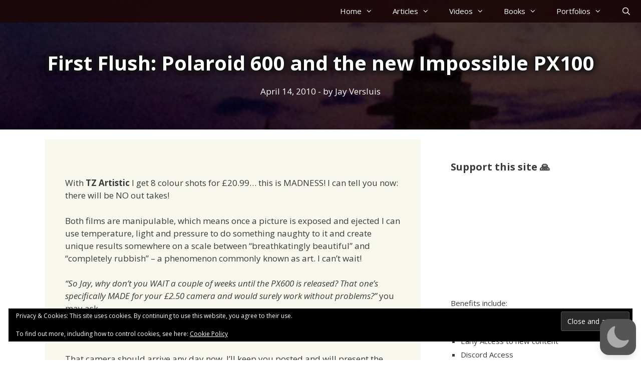

--- FILE ---
content_type: text/html; charset=utf-8
request_url: https://www.google.com/recaptcha/api2/aframe
body_size: 269
content:
<!DOCTYPE HTML><html><head><meta http-equiv="content-type" content="text/html; charset=UTF-8"></head><body><script nonce="3JRU3Z_NVyHDA_AYqRIJfg">/** Anti-fraud and anti-abuse applications only. See google.com/recaptcha */ try{var clients={'sodar':'https://pagead2.googlesyndication.com/pagead/sodar?'};window.addEventListener("message",function(a){try{if(a.source===window.parent){var b=JSON.parse(a.data);var c=clients[b['id']];if(c){var d=document.createElement('img');d.src=c+b['params']+'&rc='+(localStorage.getItem("rc::a")?sessionStorage.getItem("rc::b"):"");window.document.body.appendChild(d);sessionStorage.setItem("rc::e",parseInt(sessionStorage.getItem("rc::e")||0)+1);localStorage.setItem("rc::h",'1768971031381');}}}catch(b){}});window.parent.postMessage("_grecaptcha_ready", "*");}catch(b){}</script></body></html>